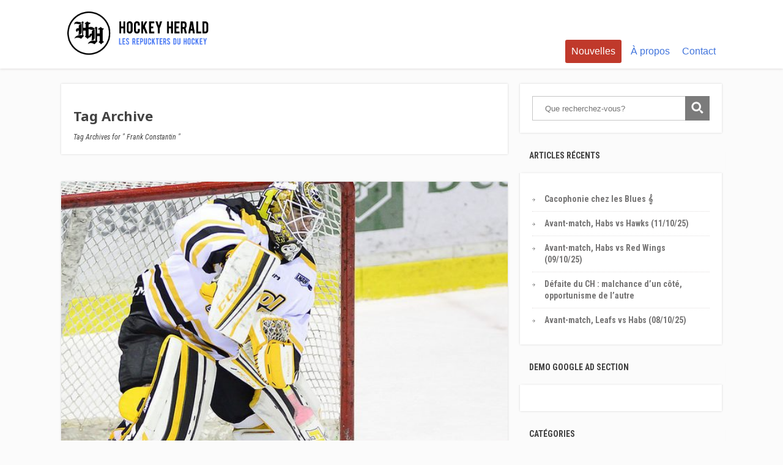

--- FILE ---
content_type: text/html; charset=UTF-8
request_url: https://lehockeyherald.com/tag/frank-constantin/
body_size: 10285
content:
<!DOCTYPE html>
<html lang="fr-FR">
<head>
		<!--[if lt IE 9]>
	<script src="https://lehockeyherald.com/wp-content/themes/focusblog/js/html5/dist/html5shiv.js"></script>
	<script src="//css3-mediaqueries-js.googlecode.com/svn/trunk/css3-mediaqueries.js"></script>
	<![endif]-->
	<!--[if IE 8]>
	<link rel="stylesheet" type="text/css" href="https://lehockeyherald.com/wp-content/themes/focusblog/css/ie8.css"/>
	<![endif]-->
	<!--[if IE 7]>
	<link rel="stylesheet" type="text/css" href="https://lehockeyherald.com/wp-content/themes/focusblog/css/ie7.css"/>
	<![endif]-->
	<meta name="viewport" content="width=device-width, initial-scale=1.0"/>
	<meta charset="UTF-8">

	
			<meta name='robots' content='index, follow, max-image-preview:large, max-snippet:-1, max-video-preview:-1' />

	<!-- This site is optimized with the Yoast SEO plugin v19.9 - https://yoast.com/wordpress/plugins/seo/ -->
	<title>Archives des Frank Constantin - Hockey Herald</title>
	<link rel="canonical" href="https://lehockeyherald.com/tag/frank-constantin/" />
	<meta property="og:locale" content="fr_FR" />
	<meta property="og:type" content="article" />
	<meta property="og:title" content="Archives des Frank Constantin - Hockey Herald" />
	<meta property="og:url" content="https://lehockeyherald.com/tag/frank-constantin/" />
	<meta property="og:site_name" content="Hockey Herald" />
	<meta name="twitter:card" content="summary_large_image" />
	<script type="application/ld+json" class="yoast-schema-graph">{"@context":"https://schema.org","@graph":[{"@type":"CollectionPage","@id":"https://lehockeyherald.com/tag/frank-constantin/","url":"https://lehockeyherald.com/tag/frank-constantin/","name":"Archives des Frank Constantin - Hockey Herald","isPartOf":{"@id":"https://lehockeyherald.com/#website"},"primaryImageOfPage":{"@id":"https://lehockeyherald.com/tag/frank-constantin/#primaryimage"},"image":{"@id":"https://lehockeyherald.com/tag/frank-constantin/#primaryimage"},"thumbnailUrl":"https://lehockeyherald.com/wp-content/uploads/2018/06/ARusso3.jpg","breadcrumb":{"@id":"https://lehockeyherald.com/tag/frank-constantin/#breadcrumb"},"inLanguage":"fr-FR"},{"@type":"ImageObject","inLanguage":"fr-FR","@id":"https://lehockeyherald.com/tag/frank-constantin/#primaryimage","url":"https://lehockeyherald.com/wp-content/uploads/2018/06/ARusso3.jpg","contentUrl":"https://lehockeyherald.com/wp-content/uploads/2018/06/ARusso3.jpg","width":640,"height":598,"caption":"Photo: Daniel Dupuis"},{"@type":"BreadcrumbList","@id":"https://lehockeyherald.com/tag/frank-constantin/#breadcrumb","itemListElement":[{"@type":"ListItem","position":1,"name":"Accueil","item":"https://lehockeyherald.com/"},{"@type":"ListItem","position":2,"name":"Frank Constantin"}]},{"@type":"WebSite","@id":"https://lehockeyherald.com/#website","url":"https://lehockeyherald.com/","name":"Hockey Herald","description":"Les Repuckters du Hockey","potentialAction":[{"@type":"SearchAction","target":{"@type":"EntryPoint","urlTemplate":"https://lehockeyherald.com/?s={search_term_string}"},"query-input":"required name=search_term_string"}],"inLanguage":"fr-FR"}]}</script>
	<!-- / Yoast SEO plugin. -->


<link rel='dns-prefetch' href='//www.googletagmanager.com' />
<link rel='dns-prefetch' href='//widgets.wp.com' />
<link rel='dns-prefetch' href='//s0.wp.com' />
<link rel='dns-prefetch' href='//0.gravatar.com' />
<link rel='dns-prefetch' href='//1.gravatar.com' />
<link rel='dns-prefetch' href='//2.gravatar.com' />
<link rel='dns-prefetch' href='//c0.wp.com' />
<link rel='dns-prefetch' href='//pagead2.googlesyndication.com' />
<link rel="alternate" type="application/rss+xml" title="Hockey Herald &raquo; Flux de l’étiquette Frank Constantin" href="https://lehockeyherald.com/tag/frank-constantin/feed/" />
<script type="text/javascript">
window._wpemojiSettings = {"baseUrl":"https:\/\/s.w.org\/images\/core\/emoji\/14.0.0\/72x72\/","ext":".png","svgUrl":"https:\/\/s.w.org\/images\/core\/emoji\/14.0.0\/svg\/","svgExt":".svg","source":{"concatemoji":"https:\/\/lehockeyherald.com\/wp-includes\/js\/wp-emoji-release.min.js?ver=6.1.9"}};
/*! This file is auto-generated */
!function(e,a,t){var n,r,o,i=a.createElement("canvas"),p=i.getContext&&i.getContext("2d");function s(e,t){var a=String.fromCharCode,e=(p.clearRect(0,0,i.width,i.height),p.fillText(a.apply(this,e),0,0),i.toDataURL());return p.clearRect(0,0,i.width,i.height),p.fillText(a.apply(this,t),0,0),e===i.toDataURL()}function c(e){var t=a.createElement("script");t.src=e,t.defer=t.type="text/javascript",a.getElementsByTagName("head")[0].appendChild(t)}for(o=Array("flag","emoji"),t.supports={everything:!0,everythingExceptFlag:!0},r=0;r<o.length;r++)t.supports[o[r]]=function(e){if(p&&p.fillText)switch(p.textBaseline="top",p.font="600 32px Arial",e){case"flag":return s([127987,65039,8205,9895,65039],[127987,65039,8203,9895,65039])?!1:!s([55356,56826,55356,56819],[55356,56826,8203,55356,56819])&&!s([55356,57332,56128,56423,56128,56418,56128,56421,56128,56430,56128,56423,56128,56447],[55356,57332,8203,56128,56423,8203,56128,56418,8203,56128,56421,8203,56128,56430,8203,56128,56423,8203,56128,56447]);case"emoji":return!s([129777,127995,8205,129778,127999],[129777,127995,8203,129778,127999])}return!1}(o[r]),t.supports.everything=t.supports.everything&&t.supports[o[r]],"flag"!==o[r]&&(t.supports.everythingExceptFlag=t.supports.everythingExceptFlag&&t.supports[o[r]]);t.supports.everythingExceptFlag=t.supports.everythingExceptFlag&&!t.supports.flag,t.DOMReady=!1,t.readyCallback=function(){t.DOMReady=!0},t.supports.everything||(n=function(){t.readyCallback()},a.addEventListener?(a.addEventListener("DOMContentLoaded",n,!1),e.addEventListener("load",n,!1)):(e.attachEvent("onload",n),a.attachEvent("onreadystatechange",function(){"complete"===a.readyState&&t.readyCallback()})),(e=t.source||{}).concatemoji?c(e.concatemoji):e.wpemoji&&e.twemoji&&(c(e.twemoji),c(e.wpemoji)))}(window,document,window._wpemojiSettings);
</script>
<style type="text/css">
img.wp-smiley,
img.emoji {
	display: inline !important;
	border: none !important;
	box-shadow: none !important;
	height: 1em !important;
	width: 1em !important;
	margin: 0 0.07em !important;
	vertical-align: -0.1em !important;
	background: none !important;
	padding: 0 !important;
}
</style>
	<link rel='stylesheet' id='wp-block-library-css' href='https://c0.wp.com/c/6.1.9/wp-includes/css/dist/block-library/style.min.css' type='text/css' media='all' />
<style id='wp-block-library-inline-css' type='text/css'>
.has-text-align-justify{text-align:justify;}
</style>
<link rel='stylesheet' id='mediaelement-css' href='https://c0.wp.com/c/6.1.9/wp-includes/js/mediaelement/mediaelementplayer-legacy.min.css' type='text/css' media='all' />
<link rel='stylesheet' id='wp-mediaelement-css' href='https://c0.wp.com/c/6.1.9/wp-includes/js/mediaelement/wp-mediaelement.min.css' type='text/css' media='all' />
<link rel='stylesheet' id='classic-theme-styles-css' href='https://c0.wp.com/c/6.1.9/wp-includes/css/classic-themes.min.css' type='text/css' media='all' />
<style id='global-styles-inline-css' type='text/css'>
body{--wp--preset--color--black: #000000;--wp--preset--color--cyan-bluish-gray: #abb8c3;--wp--preset--color--white: #ffffff;--wp--preset--color--pale-pink: #f78da7;--wp--preset--color--vivid-red: #cf2e2e;--wp--preset--color--luminous-vivid-orange: #ff6900;--wp--preset--color--luminous-vivid-amber: #fcb900;--wp--preset--color--light-green-cyan: #7bdcb5;--wp--preset--color--vivid-green-cyan: #00d084;--wp--preset--color--pale-cyan-blue: #8ed1fc;--wp--preset--color--vivid-cyan-blue: #0693e3;--wp--preset--color--vivid-purple: #9b51e0;--wp--preset--gradient--vivid-cyan-blue-to-vivid-purple: linear-gradient(135deg,rgba(6,147,227,1) 0%,rgb(155,81,224) 100%);--wp--preset--gradient--light-green-cyan-to-vivid-green-cyan: linear-gradient(135deg,rgb(122,220,180) 0%,rgb(0,208,130) 100%);--wp--preset--gradient--luminous-vivid-amber-to-luminous-vivid-orange: linear-gradient(135deg,rgba(252,185,0,1) 0%,rgba(255,105,0,1) 100%);--wp--preset--gradient--luminous-vivid-orange-to-vivid-red: linear-gradient(135deg,rgba(255,105,0,1) 0%,rgb(207,46,46) 100%);--wp--preset--gradient--very-light-gray-to-cyan-bluish-gray: linear-gradient(135deg,rgb(238,238,238) 0%,rgb(169,184,195) 100%);--wp--preset--gradient--cool-to-warm-spectrum: linear-gradient(135deg,rgb(74,234,220) 0%,rgb(151,120,209) 20%,rgb(207,42,186) 40%,rgb(238,44,130) 60%,rgb(251,105,98) 80%,rgb(254,248,76) 100%);--wp--preset--gradient--blush-light-purple: linear-gradient(135deg,rgb(255,206,236) 0%,rgb(152,150,240) 100%);--wp--preset--gradient--blush-bordeaux: linear-gradient(135deg,rgb(254,205,165) 0%,rgb(254,45,45) 50%,rgb(107,0,62) 100%);--wp--preset--gradient--luminous-dusk: linear-gradient(135deg,rgb(255,203,112) 0%,rgb(199,81,192) 50%,rgb(65,88,208) 100%);--wp--preset--gradient--pale-ocean: linear-gradient(135deg,rgb(255,245,203) 0%,rgb(182,227,212) 50%,rgb(51,167,181) 100%);--wp--preset--gradient--electric-grass: linear-gradient(135deg,rgb(202,248,128) 0%,rgb(113,206,126) 100%);--wp--preset--gradient--midnight: linear-gradient(135deg,rgb(2,3,129) 0%,rgb(40,116,252) 100%);--wp--preset--duotone--dark-grayscale: url('#wp-duotone-dark-grayscale');--wp--preset--duotone--grayscale: url('#wp-duotone-grayscale');--wp--preset--duotone--purple-yellow: url('#wp-duotone-purple-yellow');--wp--preset--duotone--blue-red: url('#wp-duotone-blue-red');--wp--preset--duotone--midnight: url('#wp-duotone-midnight');--wp--preset--duotone--magenta-yellow: url('#wp-duotone-magenta-yellow');--wp--preset--duotone--purple-green: url('#wp-duotone-purple-green');--wp--preset--duotone--blue-orange: url('#wp-duotone-blue-orange');--wp--preset--font-size--small: 13px;--wp--preset--font-size--medium: 20px;--wp--preset--font-size--large: 36px;--wp--preset--font-size--x-large: 42px;--wp--preset--spacing--20: 0.44rem;--wp--preset--spacing--30: 0.67rem;--wp--preset--spacing--40: 1rem;--wp--preset--spacing--50: 1.5rem;--wp--preset--spacing--60: 2.25rem;--wp--preset--spacing--70: 3.38rem;--wp--preset--spacing--80: 5.06rem;}:where(.is-layout-flex){gap: 0.5em;}body .is-layout-flow > .alignleft{float: left;margin-inline-start: 0;margin-inline-end: 2em;}body .is-layout-flow > .alignright{float: right;margin-inline-start: 2em;margin-inline-end: 0;}body .is-layout-flow > .aligncenter{margin-left: auto !important;margin-right: auto !important;}body .is-layout-constrained > .alignleft{float: left;margin-inline-start: 0;margin-inline-end: 2em;}body .is-layout-constrained > .alignright{float: right;margin-inline-start: 2em;margin-inline-end: 0;}body .is-layout-constrained > .aligncenter{margin-left: auto !important;margin-right: auto !important;}body .is-layout-constrained > :where(:not(.alignleft):not(.alignright):not(.alignfull)){max-width: var(--wp--style--global--content-size);margin-left: auto !important;margin-right: auto !important;}body .is-layout-constrained > .alignwide{max-width: var(--wp--style--global--wide-size);}body .is-layout-flex{display: flex;}body .is-layout-flex{flex-wrap: wrap;align-items: center;}body .is-layout-flex > *{margin: 0;}:where(.wp-block-columns.is-layout-flex){gap: 2em;}.has-black-color{color: var(--wp--preset--color--black) !important;}.has-cyan-bluish-gray-color{color: var(--wp--preset--color--cyan-bluish-gray) !important;}.has-white-color{color: var(--wp--preset--color--white) !important;}.has-pale-pink-color{color: var(--wp--preset--color--pale-pink) !important;}.has-vivid-red-color{color: var(--wp--preset--color--vivid-red) !important;}.has-luminous-vivid-orange-color{color: var(--wp--preset--color--luminous-vivid-orange) !important;}.has-luminous-vivid-amber-color{color: var(--wp--preset--color--luminous-vivid-amber) !important;}.has-light-green-cyan-color{color: var(--wp--preset--color--light-green-cyan) !important;}.has-vivid-green-cyan-color{color: var(--wp--preset--color--vivid-green-cyan) !important;}.has-pale-cyan-blue-color{color: var(--wp--preset--color--pale-cyan-blue) !important;}.has-vivid-cyan-blue-color{color: var(--wp--preset--color--vivid-cyan-blue) !important;}.has-vivid-purple-color{color: var(--wp--preset--color--vivid-purple) !important;}.has-black-background-color{background-color: var(--wp--preset--color--black) !important;}.has-cyan-bluish-gray-background-color{background-color: var(--wp--preset--color--cyan-bluish-gray) !important;}.has-white-background-color{background-color: var(--wp--preset--color--white) !important;}.has-pale-pink-background-color{background-color: var(--wp--preset--color--pale-pink) !important;}.has-vivid-red-background-color{background-color: var(--wp--preset--color--vivid-red) !important;}.has-luminous-vivid-orange-background-color{background-color: var(--wp--preset--color--luminous-vivid-orange) !important;}.has-luminous-vivid-amber-background-color{background-color: var(--wp--preset--color--luminous-vivid-amber) !important;}.has-light-green-cyan-background-color{background-color: var(--wp--preset--color--light-green-cyan) !important;}.has-vivid-green-cyan-background-color{background-color: var(--wp--preset--color--vivid-green-cyan) !important;}.has-pale-cyan-blue-background-color{background-color: var(--wp--preset--color--pale-cyan-blue) !important;}.has-vivid-cyan-blue-background-color{background-color: var(--wp--preset--color--vivid-cyan-blue) !important;}.has-vivid-purple-background-color{background-color: var(--wp--preset--color--vivid-purple) !important;}.has-black-border-color{border-color: var(--wp--preset--color--black) !important;}.has-cyan-bluish-gray-border-color{border-color: var(--wp--preset--color--cyan-bluish-gray) !important;}.has-white-border-color{border-color: var(--wp--preset--color--white) !important;}.has-pale-pink-border-color{border-color: var(--wp--preset--color--pale-pink) !important;}.has-vivid-red-border-color{border-color: var(--wp--preset--color--vivid-red) !important;}.has-luminous-vivid-orange-border-color{border-color: var(--wp--preset--color--luminous-vivid-orange) !important;}.has-luminous-vivid-amber-border-color{border-color: var(--wp--preset--color--luminous-vivid-amber) !important;}.has-light-green-cyan-border-color{border-color: var(--wp--preset--color--light-green-cyan) !important;}.has-vivid-green-cyan-border-color{border-color: var(--wp--preset--color--vivid-green-cyan) !important;}.has-pale-cyan-blue-border-color{border-color: var(--wp--preset--color--pale-cyan-blue) !important;}.has-vivid-cyan-blue-border-color{border-color: var(--wp--preset--color--vivid-cyan-blue) !important;}.has-vivid-purple-border-color{border-color: var(--wp--preset--color--vivid-purple) !important;}.has-vivid-cyan-blue-to-vivid-purple-gradient-background{background: var(--wp--preset--gradient--vivid-cyan-blue-to-vivid-purple) !important;}.has-light-green-cyan-to-vivid-green-cyan-gradient-background{background: var(--wp--preset--gradient--light-green-cyan-to-vivid-green-cyan) !important;}.has-luminous-vivid-amber-to-luminous-vivid-orange-gradient-background{background: var(--wp--preset--gradient--luminous-vivid-amber-to-luminous-vivid-orange) !important;}.has-luminous-vivid-orange-to-vivid-red-gradient-background{background: var(--wp--preset--gradient--luminous-vivid-orange-to-vivid-red) !important;}.has-very-light-gray-to-cyan-bluish-gray-gradient-background{background: var(--wp--preset--gradient--very-light-gray-to-cyan-bluish-gray) !important;}.has-cool-to-warm-spectrum-gradient-background{background: var(--wp--preset--gradient--cool-to-warm-spectrum) !important;}.has-blush-light-purple-gradient-background{background: var(--wp--preset--gradient--blush-light-purple) !important;}.has-blush-bordeaux-gradient-background{background: var(--wp--preset--gradient--blush-bordeaux) !important;}.has-luminous-dusk-gradient-background{background: var(--wp--preset--gradient--luminous-dusk) !important;}.has-pale-ocean-gradient-background{background: var(--wp--preset--gradient--pale-ocean) !important;}.has-electric-grass-gradient-background{background: var(--wp--preset--gradient--electric-grass) !important;}.has-midnight-gradient-background{background: var(--wp--preset--gradient--midnight) !important;}.has-small-font-size{font-size: var(--wp--preset--font-size--small) !important;}.has-medium-font-size{font-size: var(--wp--preset--font-size--medium) !important;}.has-large-font-size{font-size: var(--wp--preset--font-size--large) !important;}.has-x-large-font-size{font-size: var(--wp--preset--font-size--x-large) !important;}
.wp-block-navigation a:where(:not(.wp-element-button)){color: inherit;}
:where(.wp-block-columns.is-layout-flex){gap: 2em;}
.wp-block-pullquote{font-size: 1.5em;line-height: 1.6;}
</style>
<link rel='stylesheet' id='contact-form-7-css' href='https://lehockeyherald.com/wp-content/plugins/contact-form-7/includes/css/styles.css?ver=5.7.2' type='text/css' media='all' />
<link rel='stylesheet' id='ivory-search-styles-css' href='https://lehockeyherald.com/wp-content/plugins/add-search-to-menu/public/css/ivory-search.min.css?ver=5.5.12' type='text/css' media='all' />
<link rel='stylesheet' id='focusblog-style-css' href='https://lehockeyherald.com/wp-content/themes/focusblog/style.css?ver=6.1.9' type='text/css' media='all' />
<link rel='stylesheet' id='thrive-reset-css' href='https://lehockeyherald.com/wp-content/themes/focusblog/css/reset.css?ver=20120208' type='text/css' media='all' />
<link rel='stylesheet' id='thrive-main-style-css' href='https://lehockeyherald.com/wp-content/themes/focusblog/css/main_blue.css?ver=5566' type='text/css' media='all' />
<link rel='stylesheet' id='tablepress-default-css' href='https://lehockeyherald.com/wp-content/plugins/tablepress/css/build/default.css?ver=2.0.4' type='text/css' media='all' />
<link rel='stylesheet' id='jetpack_css-css' href='https://c0.wp.com/p/jetpack/11.7.3/css/jetpack.css' type='text/css' media='all' />
<script type='text/javascript' src='https://c0.wp.com/c/6.1.9/wp-includes/js/dist/vendor/regenerator-runtime.min.js' id='regenerator-runtime-js'></script>
<script type='text/javascript' src='https://c0.wp.com/c/6.1.9/wp-includes/js/dist/vendor/wp-polyfill.min.js' id='wp-polyfill-js'></script>
<script type='text/javascript' src='https://c0.wp.com/c/6.1.9/wp-includes/js/dist/hooks.min.js' id='wp-hooks-js'></script>
<script type='text/javascript' id='say-what-js-js-extra'>
/* <![CDATA[ */
var say_what_data = {"replacements":{"thrive|What Are You looking For?|":"Que recherchez-vous?"}};
/* ]]> */
</script>
<script type='text/javascript' src='https://lehockeyherald.com/wp-content/plugins/say-what/assets/build/frontend.js?ver=a79858a3a3cfa8564a1a1fb5aae4ab77' id='say-what-js-js'></script>
<script type='text/javascript' src='https://c0.wp.com/c/6.1.9/wp-includes/js/jquery/jquery.min.js' id='jquery-core-js'></script>
<script type='text/javascript' src='https://c0.wp.com/c/6.1.9/wp-includes/js/jquery/jquery-migrate.min.js' id='jquery-migrate-js'></script>

<!-- Extrait Google Analytics ajouté par Site Kit -->
<script type='text/javascript' src='https://www.googletagmanager.com/gtag/js?id=UA-196514156-1' id='google_gtagjs-js' async></script>
<script type='text/javascript' id='google_gtagjs-js-after'>
window.dataLayer = window.dataLayer || [];function gtag(){dataLayer.push(arguments);}
gtag('set', 'linker', {"domains":["lehockeyherald.com"]} );
gtag("js", new Date());
gtag("set", "developer_id.dZTNiMT", true);
gtag("config", "UA-196514156-1", {"anonymize_ip":true});
</script>

<!-- Arrêter l&#039;extrait Google Analytics ajouté par Site Kit -->
<link rel="https://api.w.org/" href="https://lehockeyherald.com/wp-json/" /><link rel="alternate" type="application/json" href="https://lehockeyherald.com/wp-json/wp/v2/tags/45" /><link rel="EditURI" type="application/rsd+xml" title="RSD" href="https://lehockeyherald.com/xmlrpc.php?rsd" />
<link rel="wlwmanifest" type="application/wlwmanifest+xml" href="https://lehockeyherald.com/wp-includes/wlwmanifest.xml" />
<meta name="generator" content="Site Kit by Google 1.90.0" /><script async src="//pagead2.googlesyndication.com/pagead/js/adsbygoogle.js"></script>
<script>
  (adsbygoogle = window.adsbygoogle || []).push({
    google_ad_client: "ca-pub-1199786012248362",
    enable_page_level_ads: true
  });
</script><style type="text/css" id="tve_global_variables">:root{}</style>	<style>img#wpstats{display:none}</style>
		<link href='//fonts.googleapis.com/css?family=Noto+Sans:400,400italic,700' rel='stylesheet' type='text/css'><link href='//fonts.googleapis.com/css?family=Roboto+Condensed:400,400italic,700' rel='stylesheet' type='text/css'>		<style type="text/css">.wp-video-shortcode {
				max-width: 100% !important;
			}body { background:#; }.cnt .sAs .twr { background:#; }.cnt article h1.entry-title a { color:#424242; }.cnt article h2.entry-title a { color:#424242; }.bSe h1 { color:#424242; }.bSe h2 { color:#424242; }.bSe h3 { color:#424242; }.bSe h4 { color:#424242; }.bSe h5 { color:#424242; }.bSe h6 { color:#424242; }.cnt p { color:#424242; }.cnt .bSe article { color:#424242; }.cnt article h1 a, .tve-woocommerce .bSe .awr .entry-title, .tve-woocommerce .bSe .awr .page-title{font-family:Noto Sans,sans-serif;}.cnt article h1 a, .tve-woocommerce .bSe .awr .entry-title, .tve-woocommerce .bSe .awr .page-title {font-weight: bold;}.bSe h1{font-family:Noto Sans,sans-serif;}.bSe h1 {font-weight: bold;}.bSe h2,.tve-woocommerce .bSe h2{font-family:Noto Sans,sans-serif;}.bSe h2,.tve-woocommerce .bSe h2 {font-weight: bold;}.bSe h3,.tve-woocommerce .bSe h3{font-family:Noto Sans,sans-serif;}.bSe h3,.tve-woocommerce .bSe h3 {font-weight: bold;}.bSe h4{font-family:Noto Sans,sans-serif;}.bSe h4 {font-weight: bold;}.bSe h5{font-family:Noto Sans,sans-serif;}.bSe h5 {font-weight: bold;}.bSe h6{font-family:Noto Sans,sans-serif;}.bSe h6 {font-weight: bold;}#text_logo{font-family:Noto Sans,sans-serif;}#text_logo {font-weight: bold;}.bSe h1 { text-transform:none; }.bSe h2 { text-transform:none; }.cnt article h1 { font-weight:Bold; }.bSe h1 { font-weight:Bold; }.bSe h1 a { font-weight:Bold; }.bSe h2 { font-weight:Bold; }.bSe h3 { font-weight:Bold; }.bSe h4 { font-weight:Bold; }.bSe h5 { font-weight:Bold; }.bSe h5 { font-weight:Bold; }.cnt, .bp-t, .tve-woocommerce .product p, .tve-woocommerce .products p{font-family:Roboto Condensed,sans-serif;font-weight:400;}article strong {font-weight: bold;}.bSe h1, .bSe .entry-title { font-size:38px; }.cnt { font-size:16px; }.thrivecb { font-size:16px; }.out { font-size:16px; }.aut p { font-size:16px; }.cnt p { line-height:1.6em; }.dhgh { line-height:1.6em; }.lhgh { line-height:1.6em; }.dhgh { font-size:16px; }.lhgh { font-size:16px; }.thrivecb { line-height:1.6em; }.cnt .cmt, .cnt .acm { background-color:#4174dc; }.trg { border-color:#4174dc transparent transparent; }.str { border-color: transparent #4174dc transparent transparent; }.pgn a:hover, .pgn .dots a:hover { background-color:#4174dc; }.brd ul li a { color:#4174dc; }.bSe a { color:#4174dc; }.bSe h1 { text-transform:none; }.bSe .faq h4{font-family:Roboto Condensed,sans-serif;font-weight:400;}article strong {font-weight: bold;}header ul.menu > li > a { color:#4174dc; }header ul.menu > li > a:hover { color:#4174dc; }header ul.menu > li.h-cta > a { color:#FFFFFF!important; }header ul.menu > li.h-cta >a  { background:#c0392b; }header ul.menu > li.h-cta >a  { border-color:#c0392b; }header ul.menu > li.h-cta:hover > a { color:#c0392b!important; }header ul.menu > li.h-cta > a:hover { background:transparent; }header nav > ul > li.current_page_item > a:hover { color:#4174dc; }header nav > ul > li > a:active { color:#4174dc; }header #logo > a > img { max-width:250px; }</style>
		
<!-- Extrait Google AdSense ajouté par Site Kit -->
<meta name="google-adsense-platform-account" content="ca-host-pub-2644536267352236">
<meta name="google-adsense-platform-domain" content="sitekit.withgoogle.com">
<!-- Arrêter l&#039;extrait Google AdSense ajouté par Site Kit -->

<!-- WordPress Facebook Integration Begin -->
<!-- Facebook Pixel Code -->
<script>
!function(f,b,e,v,n,t,s){if(f.fbq)return;n=f.fbq=function(){n.callMethod?
n.callMethod.apply(n,arguments):n.queue.push(arguments)};if(!f._fbq)f._fbq=n;
n.push=n;n.loaded=!0;n.version='2.0';n.queue=[];t=b.createElement(e);t.async=!0;
t.src=v;s=b.getElementsByTagName(e)[0];s.parentNode.insertBefore(t,s)}(window,
document,'script','https://connect.facebook.net/en_US/fbevents.js');
fbq('init', '540428442985406', {}, {
    "agent": "wordpress-6.1.9-1.6.0"
});

fbq('track', 'PageView', {
    "source": "wordpress",
    "version": "6.1.9",
    "pluginVersion": "1.6.0"
});
</script>
<!-- DO NOT MODIFY -->
<!-- End Facebook Pixel Code -->
<!-- WordPress Facebook Integration end -->
      
<!-- Facebook Pixel Code -->
<noscript>
<img height="1" width="1" style="display:none"
src="https://www.facebook.com/tr?id=540428442985406&ev=PageView&noscript=1"/>
</noscript>
<!-- DO NOT MODIFY -->
<!-- End Facebook Pixel Code -->
    <style type="text/css">.recentcomments a{display:inline !important;padding:0 !important;margin:0 !important;}</style>
<!-- Extrait Google AdSense ajouté par Site Kit -->
<script async="async" src="https://pagead2.googlesyndication.com/pagead/js/adsbygoogle.js?client=ca-pub-5792406770421095&amp;host=ca-host-pub-2644536267352236" crossorigin="anonymous" type="text/javascript"></script>

<!-- Arrêter l&#039;extrait Google AdSense ajouté par Site Kit -->
<style type="text/css" id="thrive-default-styles"></style><link rel="icon" href="https://lehockeyherald.com/wp-content/uploads/2017/10/cropped-HOCKEY_HERALD_LOGO-1-32x32.png" sizes="32x32" />
<link rel="icon" href="https://lehockeyherald.com/wp-content/uploads/2017/10/cropped-HOCKEY_HERALD_LOGO-1-220x220.png" sizes="192x192" />
<link rel="apple-touch-icon" href="https://lehockeyherald.com/wp-content/uploads/2017/10/cropped-HOCKEY_HERALD_LOGO-1-220x220.png" />
<meta name="msapplication-TileImage" content="https://lehockeyherald.com/wp-content/uploads/2017/10/cropped-HOCKEY_HERALD_LOGO-1-300x300.png" />
		<style type="text/css" id="wp-custom-css">
			.wrp.cnt ins{
	background-color:transparent !important;
}		</style>
				</head>
<body class="archive tag tag-frank-constantin tag-45 custom-background focusblog">

	<!-- advertising UaYrP_bX9QOz13VRufRA3Sf7uwL3mQRKOnKIcelvlJWYdvJnEnBlbQSlLm2eLWDgUo7QZT9xNIxB3z4RaplEcg==-->
							<script data-cfasync="false"  id="clevernt" type="text/javascript">
							 (function (document, window) {
                var c = document.createElement("script");
                c.type = "text/javascript"; c.async = !0; c.id = "CleverNTLoader40629";  c.setAttribute("data-target",window.name); c.setAttribute("data-callback","put-your-callback-macro-here");
                c.src = "//clevernt.com/scripts/1ebced5e557ebb8649cf8a13f3886a6f.min.js?20200110=" + Math.floor((new Date).getTime());
                var a = !1;
                try {
                    a = parent.document.getElementsByTagName("script")[0] || document.getElementsByTagName("script")[0];
                } catch (e) {
                    a = !1;
                }
                a || ( a = document.getElementsByTagName("head")[0] || document.getElementsByTagName("body")[0]);
                a.parentNode.insertBefore(c, a);
            })(document, window);
                                </script>
                                <!-- end advertising --><div class="flex-cnt">
	<div id="floating_menu"  data-float='float-fixed'>
						<header class="" style="">
									<div class="wrp side_logo" id="head_wrp">
				<div class="h-i">
												<div id="logo" class="lg left">
								<a href="https://lehockeyherald.com/">
									<img src="https://lehockeyherald.com/wp-content/uploads/2017/12/HOCKEY_HERALD_LOGO_697x250.png"
									     alt="Hockey Herald"/>
								</a>
							</div>
												<span class="hmn left"></span>
					<div id="nav_right" class="mhl">
																									<nav class="right"><ul id="menu-navigation-principale" class="menu"><li  id="menu-item-84" class="menu-item menu-item-type-post_type menu-item-object-page current_page_parent toplvl h-cta "><a  href="https://lehockeyherald.com/nouvelles/">Nouvelles</a></li>
<li  id="menu-item-158" class="menu-item menu-item-type-custom menu-item-object-custom menu-item-has-children toplvl dropdown"><a  title="À propos">À propos</a><ul class="sub-menu">	<li  id="menu-item-143" class="menu-item menu-item-type-post_type menu-item-object-page"><a  href="https://lehockeyherald.com/entreprise/" class=" colch ">Entreprise</a></li>
	<li  id="menu-item-146" class="menu-item menu-item-type-post_type menu-item-object-page"><a  href="https://lehockeyherald.com/chroniqueurs/" class=" colch ">Chroniqueurs</a></li>
</ul></li>
<li  id="menu-item-149" class="menu-item menu-item-type-post_type menu-item-object-page toplvl"><a  href="https://lehockeyherald.com/contact/">Contact</a></li>
</ul></nav>							<!-- Cart Dropdown -->
												<div class="clear"></div>
					</div>
										<div class="clear"></div>
				</div>
			</div>
					</header>
			</div>
			<div class="wrp cnt">
		
						<div class="spr"></div>
<div class="wrp cnt cidx">
			<div class="bSeCont">
						<section class="bSe left">
											<article>
					<div class="awr arh">
						<h4>Tag Archive</h4>
                            <span>
                                <i>
	                                Tag Archives for " Frank Constantin " 	                                                                </i>
                            </span>
					</div>
				</article>
				<div class="spr"></div>
																								<article >
		<div class="awr">
		<a href="https://lehockeyherald.com/professor-portiere/#comments" class="cmt acm"
		   style='display:none;'>
			0 <span class="trg"></span>
		</a>
					<div class="fwit"><a class="psb" href="https://lehockeyherald.com/professor-portiere/"> <img src="https://lehockeyherald.com/wp-content/uploads/2018/06/ARusso3-640x510.jpg"
			                                                                        alt=""
			                                                                        title="Professor Portiere">
				</a></div>
		
		
		<h2 class="entry-title"><a href="https://lehockeyherald.com/professor-portiere/">Professor Portiere</a></h2>
		
		
					<p>Meilleur gardien junior au Canada en 2003. Gardien partant de l&rsquo;Italie aux Championnats Mondiaux. Gardien de l&rsquo;année dans la LNAH lors des deux dernières saisons. Le C.V. d&rsquo;Adam Russo est bien rempli. Video &amp; montage: Goon Fights Évoluant dans diverses ligues professionnelles depuis presque quinze ans, le cerbère italo-canadien, originaire de Vaudreuil et maintenant résident [&hellip;]</p>
										<a href='https://lehockeyherald.com/professor-portiere/' class=''>Lire +</a>
							<div class="clear"></div>
	</div>
			<footer>
			<ul>
									<li>
						<a href="https://lehockeyherald.com/author/serge/">Serge Côté</a>
					</li>
													<li>
						1 juillet 2018					</li>
																									<li>
							<a href="https://lehockeyherald.com/category/lnah/">LNAH</a>
						</li>
																					</ul>
			<div class="clear"></div>
		</footer>
		</article>
<div class="clear"></div>
<div class="spr"></div>																</section>
			</div>

				<div class="sAsCont">
				<aside class="sAs right">
							<section id="search-2"><div class="awr scn"><section class="widget search_widget clear">
	<form action="https://lehockeyherald.com/" method="get">
		<input type="text" id="search-field" class="search-field"
		       placeholder="Que recherchez-vous?" name="s"/>
		<button type="submit" id="search-button" class="search-button"></button>
	</form>
</section></div></section>
		<section id="recent-posts-2"><div class="awr scn">
		<div class="twr"><p class="upp ttl">Articles récents</p></div>
		<ul>
											<li>
					<a href="https://lehockeyherald.com/cacophonie-chez-les-blues-%f0%9d%84%9e/">Cacophonie chez les Blues 𝄞</a>
									</li>
											<li>
					<a href="https://lehockeyherald.com/avant-match-habs-vs-hawks-11-10-25/">Avant-match, Habs vs Hawks (11/10/25)</a>
									</li>
											<li>
					<a href="https://lehockeyherald.com/avant-match-habs-red-wings-09-10-25/">Avant-match, Habs vs Red Wings (09/10/25)</a>
									</li>
											<li>
					<a href="https://lehockeyherald.com/defaite-du-ch-malchance-dun-cote-opportunisme-de-lautre/">Défaite du CH : malchance d&rsquo;un côté, opportunisme de l&rsquo;autre</a>
									</li>
											<li>
					<a href="https://lehockeyherald.com/avant-match-leafs-vs-habs-08-10-25/">Avant-match, Leafs vs Habs (08/10/25)</a>
									</li>
					</ul>

		</div></section><section id="text-12"><div class="awr scn"><div class="twr"><p class="upp ttl">demo google ad section</p></div>			<div class="textwidget"></div>
		</div></section><section id="categories-2"><div class="awr scn"><div class="twr"><p class="upp ttl">Catégories</p></div>
			<ul>
					<li class="cat-item cat-item-70"><a href="https://lehockeyherald.com/category/919-sports/">919 Sports</a>
</li>
	<li class="cat-item cat-item-66"><a href="https://lehockeyherald.com/category/chronique-parlons-lnah/">Chronique &quot;Parlons LNAH!&quot;</a>
</li>
	<li class="cat-item cat-item-562"><a href="https://lehockeyherald.com/category/chroniques-vintages/">Chroniques vintages</a>
</li>
	<li class="cat-item cat-item-55"><a href="https://lehockeyherald.com/category/editoriaux/">Éditoriaux</a>
</li>
	<li class="cat-item cat-item-526"><a href="https://lehockeyherald.com/category/exclusif/">Exclusif</a>
</li>
	<li class="cat-item cat-item-466"><a href="https://lehockeyherald.com/category/habsterix/">Habstérix</a>
</li>
	<li class="cat-item cat-item-445"><a href="https://lehockeyherald.com/category/hsl/">HSL</a>
</li>
	<li class="cat-item cat-item-23"><a href="https://lehockeyherald.com/category/joueurs-dici-partout-ailleurs/">Joueurs d&#039;ici partout ailleurs</a>
</li>
	<li class="cat-item cat-item-245"><a href="https://lehockeyherald.com/category/la-boule-a-mythes/">La boule à mythes</a>
</li>
	<li class="cat-item cat-item-10"><a href="https://lehockeyherald.com/category/la-derniere-nouvelle/">La dernière nouvelle</a>
</li>
	<li class="cat-item cat-item-27"><a href="https://lehockeyherald.com/category/la-parole-aux-joueurs/">La Parole aux Joueurs</a>
</li>
	<li class="cat-item cat-item-13"><a href="https://lehockeyherald.com/category/le-choix-des-chroniqueurs/">Le choix des chroniqueurs</a>
</li>
	<li class="cat-item cat-item-884"><a href="https://lehockeyherald.com/category/le-coin-des-collectionneurs/">Le coin des collectionneurs</a>
</li>
	<li class="cat-item cat-item-58"><a href="https://lehockeyherald.com/category/le-coin-des-poolers/">Le coin des Poolers</a>
</li>
	<li class="cat-item cat-item-569"><a href="https://lehockeyherald.com/category/le-saviez-vous/">Le saviez-vous ?</a>
</li>
	<li class="cat-item cat-item-879"><a href="https://lehockeyherald.com/category/les-chroniques-du-gars-chaud/">Les chroniques du gars chaud</a>
</li>
	<li class="cat-item cat-item-561"><a href="https://lehockeyherald.com/category/les-chroniques-du-passe/">Les chroniques du passé</a>
</li>
	<li class="cat-item cat-item-215"><a href="https://lehockeyherald.com/category/lhjmq/">LHJMQ</a>
</li>
	<li class="cat-item cat-item-16"><a href="https://lehockeyherald.com/category/lnah/">LNAH</a>
</li>
	<li class="cat-item cat-item-580"><a href="https://lehockeyherald.com/category/nba/">NBA</a>
</li>
	<li class="cat-item cat-item-1"><a href="https://lehockeyherald.com/category/non-classifiee/">Non classifié(e)</a>
</li>
	<li class="cat-item cat-item-9"><a href="https://lehockeyherald.com/category/nouvelles/">Nouvelles</a>
</li>
	<li class="cat-item cat-item-567"><a href="https://lehockeyherald.com/category/podcast/">Podcast</a>
</li>
	<li class="cat-item cat-item-480"><a href="https://lehockeyherald.com/category/rumeurs/">Rumeurs</a>
</li>
	<li class="cat-item cat-item-959"><a href="https://lehockeyherald.com/category/videos/">Vidéos</a>
</li>
			</ul>

			</div></section><section id="text-8"><div class="awr scn">			<div class="textwidget"><p><script async src="//pagead2.googlesyndication.com/pagead/js/adsbygoogle.js"></script><br />
<!-- Pub responsive sidebar 2 --><br />
<ins class="adsbygoogle" style="display: block; background-colour: transparent" data-ad-client="ca-pub-1199786012248362" data-ad-slot="4240596132" data-ad-format="auto" data-full-width-responsive="true"></ins><br />
<script>
(adsbygoogle = window.adsbygoogle || []).push({});
</script></p>
</div>
		</div></section><section id="recent-comments-2"><div class="awr scn"><div class="twr"><p class="upp ttl">Commentaires récents</p></div><ul id="recentcomments"><li class="recentcomments"><span class="comment-author-link"><a href='http://lehockeyherald.com/jeff-petry-vers-un-nouveau-craig-rivet/' rel='external nofollow ugc' class='url'>Jeff Petry, vers un nouveau Craig Rivet ? - Hockey Herald</a></span> dans <a href="https://lehockeyherald.com/ou-se-situe-suzuki/#comment-624">Où se situe Suzuki ?</a></li><li class="recentcomments"><span class="comment-author-link"><a href='http://lehockeyherald.com/ou-se-situe-suzuki/' rel='external nofollow ugc' class='url'>Où se situe Suzuki ? - Hockey Herald</a></span> dans <a href="https://lehockeyherald.com/coup-de-theatre-a-vegas-gallant-est-releve-de-ses-fonctions/#comment-623">Coup de théâtre à Vegas : Gallant est relevé de ses fonctions !</a></li><li class="recentcomments"><span class="comment-author-link"><a href='http://lehockeyherald.com/avant-match-habs-vs-hawks-15-01-20/' rel='external nofollow ugc' class='url'>Avant-match, Habs vs Hawks (15/01/20) - Hockey Herald</a></span> dans <a href="https://lehockeyherald.com/joel-armia-est-de-retour-a-lentrainement-avec-les-reguliers/#comment-622">Joel Armia est de retour à l&rsquo;entraînement avec les réguliers</a></li><li class="recentcomments"><span class="comment-author-link"><a href='http://lehockeyherald.com/joel-armia-est-de-retour-a-lentrainement-avec-les-reguliers/' rel='external nofollow ugc' class='url'>Joel Armia est de retour à l&#039;entraînement avec les réguliers - Hockey Herald</a></span> dans <a href="https://lehockeyherald.com/habsterix-la-famille-molson-et-les-canadiens-une-longue-histoire/#comment-621">Habstérix | La famille Molson et les Canadiens, une longue histoire&#8230;</a></li><li class="recentcomments"><span class="comment-author-link"><a href='http://lehockeyherald.com/habsterix-la-famille-molson-et-les-canadiens-une-longue-histoire/' rel='external nofollow ugc' class='url'>Habstérix | La famille Molson et les Canadiens, une longue histoire... - Hockey Herald</a></span> dans <a href="https://lehockeyherald.com/habsterix-rebuild-reset-retool/#comment-620">Habstérix | Rebuild, reset &#038; retool</a></li></ul></div></section><section id="text-11"><div class="awr scn">			<div class="textwidget"><p><script async src="//pagead2.googlesyndication.com/pagead/js/adsbygoogle.js"></script><br />
<!-- Bloc texte main sidebar --><br />
<ins class="adsbygoogle" style="display: block;backgrond-color:transparent" data-ad-client="ca-pub-1199786012248362" data-ad-slot="9311123244" data-ad-format="link" data-full-width-responsive="true"></ins><br />
<script>
(adsbygoogle = window.adsbygoogle || []).push({});
</script></p>
</div>
		</div></section>			
		</aside>
			</div>
	</div>
<div class="clear"></div>
	</div>
</div>
<div class="clear"></div>
<footer>
		<div class="wrp cnt">
		<section class="ftw">
					</section>

		<div class="clear"></div>
				<p class="credits">
							2017 Copyright, Hockey Herald. Le Hockey Herald est une propriété de MacAingeal Media, filiale de MacAingeal Corp.								</p>

	</div>
	</footer>

<script async src="//pagead2.googlesyndication.com/pagead/js/adsbygoogle.js"></script>
<script>
  (adsbygoogle = window.adsbygoogle || []).push({
    google_ad_client: "ca-pub-1199786012248362",
    enable_page_level_ads: true
  });
</script><script type='text/javascript'>/**
 * Displays toast message from storage, it is used when the user is redirected after login
 */
if ( window.sessionStorage ) {
	window.addEventListener( 'load', function () {
		var message = sessionStorage.getItem( 'tcb_toast_message' );

		if ( message ) {
			tcbToast( sessionStorage.getItem( 'tcb_toast_message' ), false );
			sessionStorage.removeItem( 'tcb_toast_message' );
		}
	} );
}

/**
 * Displays toast message
 */
function tcbToast( message, error, callback ) {
	/* Also allow "message" objects */
	if ( typeof message !== 'string' ) {
		message = message.message || message.error || message.success;
	}
	if ( ! error ) {
		error = false;
	}

	let _icon = 'checkmark',
		_extra_class = '';
	if ( error ) {
		_icon = 'cross';
		_extra_class = ' tve-toast-error';
	}

	jQuery( 'body' ).slideDown( 'fast', function () {
		jQuery( 'body' ).prepend( '<div class="tvd-toast tve-fe-message"><div class="tve-toast-message"><div class="tve-toast-icon-container' + _extra_class + '"><span class="tve_tick thrv-svg-icon"><svg xmlns="http://www.w3.org/2000/svg" class="tcb-checkmark" style="width: 100%; height: 1em; stroke-width: 0; fill: #ffffff; stroke: #ffffff;" viewBox="0 0 32 32"><path d="M27 4l-15 15-7-7-5 5 12 12 20-20z"></path></svg></span></div><div class="tve-toast-message-container">' + message + '</div></div></div>' );
	} );

	setTimeout( function () {
		jQuery( '.tvd-toast' ).hide();

		if ( typeof callback === 'function' ) {
			callback();
		}

	}, 3000 );
}
</script><script type='text/javascript' src='https://lehockeyherald.com/wp-content/plugins/contact-form-7/includes/swv/js/index.js?ver=5.7.2' id='swv-js'></script>
<script type='text/javascript' id='contact-form-7-js-extra'>
/* <![CDATA[ */
var wpcf7 = {"api":{"root":"https:\/\/lehockeyherald.com\/wp-json\/","namespace":"contact-form-7\/v1"}};
/* ]]> */
</script>
<script type='text/javascript' src='https://lehockeyherald.com/wp-content/plugins/contact-form-7/includes/js/index.js?ver=5.7.2' id='contact-form-7-js'></script>
<script type='text/javascript' id='thrive-main-script-js-extra'>
/* <![CDATA[ */
var ThriveApp = {"ajax_url":"https:\/\/lehockeyherald.com\/wp-admin\/admin-ajax.php","lazy_load_comments":"0","comments_loaded":"0","theme_uri":"https:\/\/lehockeyherald.com\/wp-content\/themes\/focusblog","translations":{"ProductDetails":"Product Details"}};
/* ]]> */
</script>
<script type='text/javascript' src='https://lehockeyherald.com/wp-content/themes/focusblog/js/script.min.js?ver=6.1.9' id='thrive-main-script-js'></script>
<script type='text/javascript' id='tve-dash-frontend-js-extra'>
/* <![CDATA[ */
var tve_dash_front = {"ajaxurl":"https:\/\/lehockeyherald.com\/wp-admin\/admin-ajax.php","force_ajax_send":"","is_crawler":"1","recaptcha":[]};
/* ]]> */
</script>
<script type='text/javascript' src='https://lehockeyherald.com/wp-content/themes/focusblog/thrive-dashboard/js/dist/frontend.min.js?ver=2.4.2' id='tve-dash-frontend-js'></script>
<script type='text/javascript' id='ivory-search-scripts-js-extra'>
/* <![CDATA[ */
var IvorySearchVars = {"is_analytics_enabled":"1"};
/* ]]> */
</script>
<script type='text/javascript' src='https://lehockeyherald.com/wp-content/plugins/add-search-to-menu/public/js/ivory-search.min.js?ver=5.5.12' id='ivory-search-scripts-js'></script>
<script type="text/javascript">var tcb_post_lists=JSON.parse('[]');</script>	<script src='https://stats.wp.com/e-202604.js' defer></script>
	<script>
		_stq = window._stq || [];
		_stq.push([ 'view', {v:'ext',blog:'145795738',post:'0',tz:'-5',srv:'lehockeyherald.com',j:'1:11.7.3'} ]);
		_stq.push([ 'clickTrackerInit', '145795738', '0' ]);
	</script></body>
</html>

--- FILE ---
content_type: text/html; charset=utf-8
request_url: https://www.google.com/recaptcha/api2/aframe
body_size: 268
content:
<!DOCTYPE HTML><html><head><meta http-equiv="content-type" content="text/html; charset=UTF-8"></head><body><script nonce="fSjQ0rdF5kuNE3THj5H3hQ">/** Anti-fraud and anti-abuse applications only. See google.com/recaptcha */ try{var clients={'sodar':'https://pagead2.googlesyndication.com/pagead/sodar?'};window.addEventListener("message",function(a){try{if(a.source===window.parent){var b=JSON.parse(a.data);var c=clients[b['id']];if(c){var d=document.createElement('img');d.src=c+b['params']+'&rc='+(localStorage.getItem("rc::a")?sessionStorage.getItem("rc::b"):"");window.document.body.appendChild(d);sessionStorage.setItem("rc::e",parseInt(sessionStorage.getItem("rc::e")||0)+1);localStorage.setItem("rc::h",'1769143855717');}}}catch(b){}});window.parent.postMessage("_grecaptcha_ready", "*");}catch(b){}</script></body></html>

--- FILE ---
content_type: text/css
request_url: https://lehockeyherald.com/wp-content/themes/focusblog/style.css?ver=6.1.9
body_size: 155
content:
/*
Theme Name: FocusBlog
Theme URI: https://thrivethemes.com/
Author: Thrive Themes
Author URI: https://thrivethemes.com/
Text Domain: thrive
Description: A super fast, effective and eye catching blogging theme complete with everything you need to build a highly successful blog
Version: 2.1.0
License: GNU General Public License v2 or later
License URI: http://www.gnu.org/licenses/gpl-2.0.html
Tags: blog, thrive, lead capture
*/